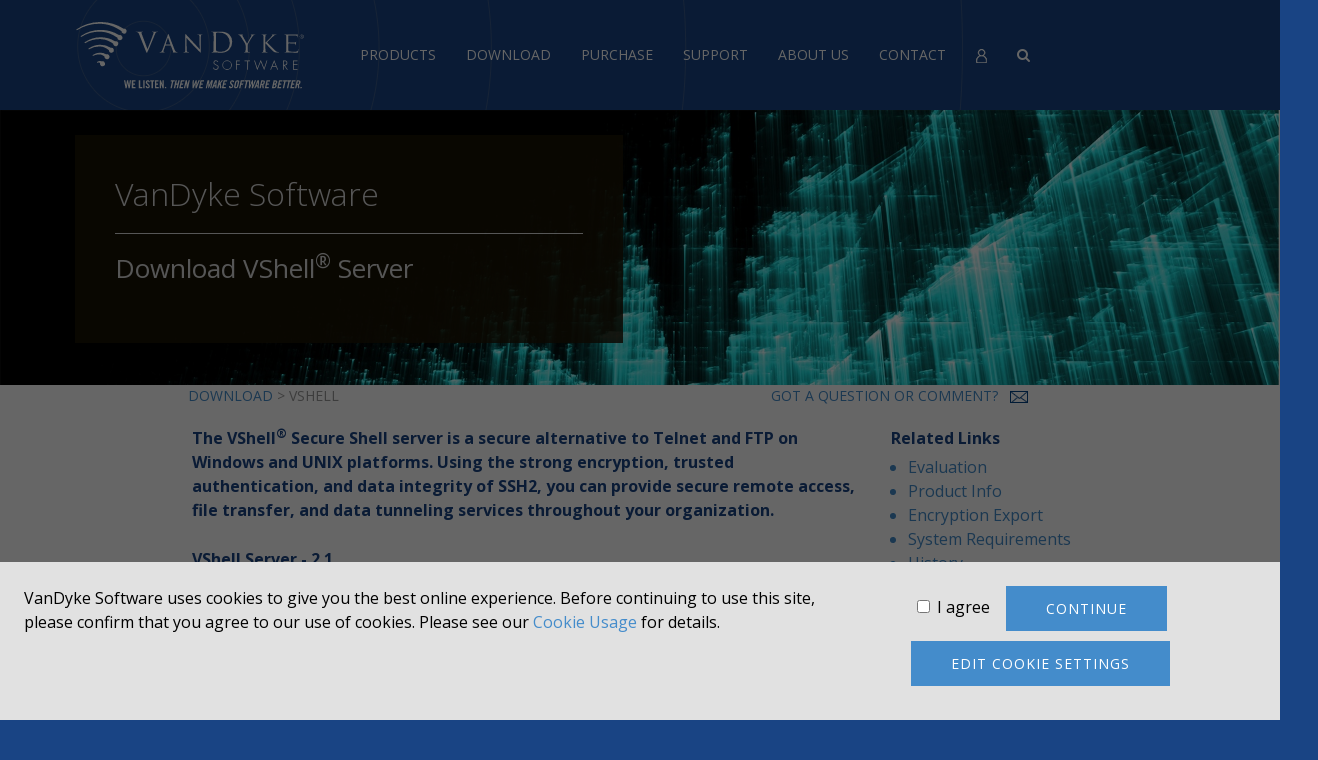

--- FILE ---
content_type: text/html
request_url: https://vandyke.com/download/vshell/2.1/index.html
body_size: 6165
content:
<!DOCTYPE html>
<html lang="en"><!-- InstanceBegin template="/Templates/download-vshell-template.dwt" codeOutsideHTMLIsLocked="false" --> 
<head>
<meta charset="UTF-8"> 
<meta name="viewport" content="width=device-width, initial-scale=1.0">
<!-- InstanceBeginEditable name="doctitle" --> 
<title>Download - VShell 2.1</title>
<!-- meta tag for search -->
<meta name="keywords" content="download officail release export restrictions NT 2000">
<!-- InstanceEndEditable -->
<meta name="coverage" content="Worldwide">
<meta name="revisit-after" content="10 days">
<meta name="robots" content="follow all,index">
<meta name="AUTHOR" content="https://www.vandyke.com">
<meta name="COPYRIGHT" content="https://www.vandyke.com">
<meta name="CLASSIFICATION" content="https://www.vandyke.com">
<!-- InstanceBeginEditable name="meta" --><!-- InstanceEndEditable -->
<link type="text/css" href="/css/vdsw2.css" rel="stylesheet">
<script type="text/javascript" src="/css/vds.script.js" ></script>
<link type="text/css" rel="stylesheet" href="/css/styles.min.css" media="all">
<link type="image/x-icon" rel="icon" href="/favicon.ico">
<!-- InstanceBeginEditable name="head" -->
<style type="text/css">
/* download table heading */
.tHead {

	height: 30px;
	padding: 0px;

	font-weight: bold;
	color: #FFFFFF;
	background-color: #004185;
	text-align: center;
}
</style>

<!-- InstanceEndEditable -->

</head>
<body>
<!--Header--><!-- #BeginLibraryItem "/Library/top_nav.lbi" -->
<header>
    <nav id="nav" class="tm-navbar uk-navbar uk-navbar-attached">
        <div class="uk-container uk-container-center">
            <ul class="uk-navbar-nav uk-hidden-small">
                <li class="logo"><a class="uk-navbar-brand uk-hidden-small" href="https://www.vandyke.com"><img class="uk-margin uk-margin-remove" src="/images/assets/vds-logo.svg" alt="VanDyke Software Logo"></a></li>
                <li class="uk-parent" data-uk-dropdown="{pos:'bottom-center'}"><a href="/products/index.html">Products</a>
                    <div class="uk-dropdown uk-dropdown-navbar uk-dropdown-width-3 uk-dropdown-bottom-center">
                        <div class="uk-grid uk-dropdown-grid">
                            <!-- start product -->
                            <div class="uk-width-1-3">
                                <ul class="uk-nav uk-nav-dropdown">
                                    <li class="uk-text-bold"><a href="/products/securecrt/index.html">SecureCRT</a></li>
                                    <li><a href="/products/securecrt/features.html">Features</a></li>
                                    <li><a href="/products/securecrt/windows.html">SecureCRT for Windows</a></li>
                                    <li><a href="/products/securecrt/mac.html">SecureCRT for macOS</a></li>
                                    <li><a href="/products/securecrt/unix.html">SecureCRT for Linux</a></li>
                                    <li><a href="/products/securecrt/securecrt_ios.html">SecureCRT for iOS</a></li>
									<li><a href="/products/securecrt/securecrt-video.html">Videos</a></li>
                                    <li><a href="/products/securecrt/history.txt" target="_blank">History</a></li>
                                    <li><a href="/pricing/index.html">Pricing</a></li>
                                    <li><a href="/products/system_req.html">System Requirements</a></li>
                                </ul>
                            </div>
                            <!-- end product -->
                            <!-- start product -->
                            <div class="uk-width-1-3">
                                <ul class="uk-nav uk-nav-dropdown">
                                    <li class="uk-text-bold"><a href="/products/securefx/index.html">SecureFX</a></li>
                                    <li><a href="/products/securefx/features.html">Features</a></li>
                                    <li><a href="/products/securefx/windows.html">SecureFX for Windows</a></li>
                                    <li><a href="/products/securefx/mac.html">SecureFX for macOS</a></li>
                                    <li><a href="/products/securefx/unix.html">SecureFX for Linux</a></li>
                                    <li><a href="/products/securefx/securefx-video.html">Videos</a></li>
                                    <li><a href="/products/securefx/history.txt" target="_blank">History</a></li>
                                    <li><a href="/pricing/index.html">Pricing</a></li>
                                    <li><a href="/products/system_req.html">System Requirements</a></li>
                                </ul>
                            </div>
                            <!-- end product -->
                            <!-- start product -->
                            <div class="uk-width-1-3">
                                <ul class="uk-nav uk-nav-dropdown">
                                    <li class="uk-text-bold"><a href="/products/vshell/index.html">VShell Server</a></li>
                                    <li><a href="/products/vshell/features.html">Features</a></li>
									<li><a href="/products/vshell/vshell-video.html">Videos</a></li>
                                    <li><a href="/products/vshell/history.txt" target="_blank">History</a></li>
                                    <li><a href="/products/vshell/faq/index.html">FAQS</a></li>
                                    <li><a href="/pricing/index.html?pid=servers">Pricing</a></li>
                                    <li><a href="/products/vshell/tech_resources.html">Technical Resources</a></li>
                                    <li><a href="/products/system_req.html?pid=servers">System Requirements</a></li>
                                </ul>
                            </div>
                            <!-- end product -->
                        </div>
                    </div>
                </li>
                <li><a href="/download/index.html">Download</a></li>
                <li><a href="/purchase/index.html">Purchase</a></li>
                <li><a href="/support/index.html">Support</a></li>
                <li><a href="/aboutus/index.html">About Us</a></li>
                <li><a href="/contact.html">Contact</a></li>
                <li><a href="/support/manage-account.html"><img src="/images/assets/2123927_user_icon_white_14px.png" alt="manage account icon"></a></li>
                <li class="uk-parent" data-uk-dropdown>
                    <a href="#"><i class="uk-icon-search"></i></a>
                    <div class="uk-dropdown uk-dropdown-navbar uk-dropdown-bottom uk-dropdown-width-2">
                        <form method="get" action="/cgi-bin/swish.cgi" enctype="application/x-www-form-urlencoded" name="search" id="search" class="uk-form">
                            <div class="uk-grid uk-grid-small">
                                <div class="uk-width-2-3">
                                    <input type="text" name="query" placeholder="Search VanDyke Software" class="uk-width-1-1">
                                </div>
                                <div class="uk-width-1-3">
                                    <button class="uk-button uk-button-blue uk-width-1-1 search">Submit</button>
                                </div>
                            </div>
                        </form>
                    </div>
                </li>
            </ul>
            <a href="#tm-offcanvas" class="uk-navbar-toggle uk-visible-small" data-uk-offcanvas></a>
            <a href="/" class="uk-navbar-brand uk-navbar-center uk-visible-small"><img class="uk-margin uk-margin-remove" src="/images/assets/vds-logo.svg" alt="VanDyke Software Logo"></a>
            <div id="tm-offcanvas" class="uk-offcanvas">
                <div class="uk-offcanvas-bar">
                    <ul class="uk-nav uk-nav-offcanvas uk-nav-parent-icon" data-uk-nav>
                        <li><a href="https://www.vandyke.com">Home</a></li>
                        <li class="uk-parent">
                            <a href="/products/index.html">Products</a>
                            <ul class="uk-nav-sub uk-nav-offcanvas uk-nav-parent-icon" data-uk-nav>
                                <li class="uk-parent">
                                    <a href="/products/securecrt/index.html">SecureCRT</a>
                                    <ul class="uk-nav-sub">
                                    <li><a href="/products/securecrt/features.html">Features</a></li>
                                    <li><a href="/products/securecrt/windows.html">SecureCRT for Windows</a></li>
                                    <li><a href="/products/securecrt/mac.html">SecureCRT for macOS</a></li>
                                    <li><a href="/products/securecrt/unix.html">SecureCRT for Linux</a></li>
                                    <li><a href="/products/securecrt/securecrt_ios.html">SecureCRT for iOS</a></li>
                                    <li><a href="/products/securecrt/securecrt-video.html">Videos</a></li>
                                    <li><a href="/products/securecrt/history.txt" target="_blank">History</a></li>
                                    <li><a href="/pricing/index.html">Pricing</a></li>
                                    <li><a href="/products/system_req.html">System Requirements</a></li>
                                    </ul>
                                </li>
                                <li class="uk-parent">
                                    <a href="/products/securefx/index.html">SecureFX</a>
                                    <ul class="uk-nav-sub">
                                    <li><a href="/products/securefx/features.html">Features</a></li>
                                    <li><a href="/products/securefx/windows.html">SecureFX for Windows</a></li>
                                    <li><a href="/products/securefx/mac.html">SecureFX for macOS</a></li>
                                    <li><a href="/products/securefx/unix.html">SecureFX for Linux</a></li>
                                    <li><a href="/products/securefx/securefx-video.html">Videos</a></li>
                                    <li><a href="/products/securefx/history.txt" target="_blank">History</a></li>
                                    <li><a href="/pricing/index.html">Pricing</a></li>
                                    <li><a href="/products/system_req.html">System Requirements</a></li>
                                    </ul>
                                </li>
                                <li class="uk-parent">
                                    <a href="/products/vshell/index.html">VShell Server</a>
                                    <ul class="uk-nav-sub">
                                    <li><a href="/products/vshell/features.html">Features</a></li>
                                    <li><a href="/products/vshell/vshell-video.html">Videos</a></li>
                                    <li><a href="/products/vshell/history.txt" target="_blank">History</a></li>
                                    <li><a href="/products/vshell/faq/index.html">FAQS</a></li>
                                    <li><a href="/pricing/index.html?pid=servers">Pricing</a></li>
                                    <li><a href="/products/vshell/tech_resources.html">Technical Resources</a></li>
                                    <li><a href="/products/system_req.html?pid=servers">System Requirements</a></li>
                                    </ul>
                                </li>
                            </ul>
                        </li>
                        <li><a href="/download/index.html">Download</a></li>
                        <li><a href="/purchase/index.html">Purchase</a></li>
                        <li><a href="/support/index.html">Support</a></li>
                        <li><a href="/aboutus/index.html">About Us</a></li>
                        <li><a href="/contact.html">Contact</a></li>
                        <li><a href="/support/manage-account.html"><img src="/images/assets/2123927_user_icon_white_14px.png" alt="manage account icon"></a></li>
                    </ul>
                </div>
            </div>
        </div>
    </nav>
</header>

<!-- #EndLibraryItem --><!--/Header-->
    <!--Section Header-Subpage-->
    <section class="header sub-page bg-image" style="background-image: url('/images/assets/header-vshell.jpg'); background-position: top center; /*adjustment for image*/">
        <div class="uk-container uk-container-center">
            <div class="uk-grid">
                <div class="uk-width-medium-1-2">
                    <div class="uk-panel uk-panel-box uk-panel-box-header no-trans">
<!-- InstanceBeginEditable name="image-heading-text" --><h1 class="uk-panel-title">VanDyke Software</h1><h2 class="uk-panel-title">Download VShell<sup>&reg;</sup> Server</h2>               
<!-- image heading -->
<!-- InstanceEndEditable --> 
                    </div>
                </div>
            </div>
        </div>
    </section>
    <!--/Section Header-Subpage-->

<!-- shopping cart and crumbtrail table  -->
    <div class="breadcrumbs">
        <div class="uk-container uk-container-center">
            <div class="uk-grid uk-push-1-10 ">
                <nav class="uk-width-1-2">
                    
 <!-- InstanceBeginEditable name="crumbtrail" --> 
      <div class="crumbtrail"> <a href="/download/index.html">DOWNLOAD</a> &gt; 
        VSHELL</div>
      <!-- InstanceEndEditable -->
</nav>
<div class="uk-align-center uk-width-1-2" style="margin:0;"><a href="javascript:;" onClick="MM_openBrWindow('/cgi-bin/customer_form.php','comment','scrollbars=yes,resizable=yes,width=530,height=630')">Got a question or comment?</a>&nbsp;&nbsp; 
<a href="javascript:;" onClick="MM_openBrWindow('/cgi-bin/customer_form.php','comment','scrollbars=yes,resizable=yes,width=530,height=630')"><img src="/images/home/site_comment.gif" alt="Send us a question or comment" id="web_comment" width="18" height="12" title="Send us a question or comment"></a>
</div>

        </div>
	</div>
</div>	
<!-- end of crumbtrail -->

<div id="container">
<!-- InstanceBeginEditable name="mainarea" --> 
<!--Section Two Column Sidebar-->
    <section class="two-column-sidebar">
        <div class="uk-container uk-container-center">
  <div class="uk-grid" data-uk-grid-margin>
              <div class="uk-width-medium-6-10 uk-push-1-10">
				<!-- insert content here -->
   <h4>The VShell<sup>&reg;</sup> Secure Shell server is a
	    secure alternative to Telnet and FTP on Windows and UNIX platforms. Using
	  the strong encryption, trusted authentication, and data integrity of SSH2,
	  you can provide secure remote access, file transfer, and data tunneling
	services throughout your organization.</h4>
	  <h4>VShell Server - 2.1</h4><!-- #BeginLibraryItem "/Library/export.lbi" --> 
<p>This software is subject to export control and may be transmitted, exported, or re-exported only under applicable export laws and restrictions and regulations of the United States <a href="https://www.bis.doc.gov/">Bureau of Industry and Security</a> or foreign agencies or authorities. By downloading or using the software, you are agreeing to comply with export controls.</p>
<p class="export">This software may not be downloaded or otherwise exported or re-exported to any country subject to U.S. trade sanctions governing the software.</p>
<!-- #EndLibraryItem --><div>
            <table width="100%" border="0" cellspacing="0" cellpadding="2">
              <tr>
                <td colspan="3" class="tHead">VShell Server</td>
              </tr>
              <tr class="altrow">
                <td width="5%">&nbsp;</td>
                <td width="20%">Version</td>
                <td width="75%">VShell 2.1.6</td>
              </tr>
              <tr class="altrow">
                <td>&nbsp;</td>
                <td>Platforms</td>
                <td>Windows XP, 2000, NT 4.0</td>
              </tr>
              <tr class="altrow">
                <td>&nbsp;</td>
                <td>Date</td>
                <td>August 19, 2003</td>
              </tr>
              <tr class="altrow">
                <td>&nbsp;</td>
                <td>Filename</td>
                <td>vshell216.exe</td>
              </tr>
              <tr class="altrow">
                <td>&nbsp;</td>
                <td>Size</td>
                <td>2023 K</td>
              </tr>
              <tr>
                <td colspan="3" class="altrow">

<div class="uk-width-1-2 uk-align-center"><a class="uk-button uk-button-blue" href="/cgi-bin/download_form_1.php?pid=VShell">Download <i class="uk-icon-download icon-right"></i></a></div>
             
             </td>
              </tr>
            </table>
      </div>

<div class="upgrade">
                <table width="100%" border="0" cellspacing="0" cellpadding="10">
                  <tr>
                    <td>
                      </td>
                  </tr>
                </table>
</div>
                  <p class="featurelistcolor">Currently, VShell is not available 
                    for download in some countries outside North America and Europe.
                    For more information, see the <a href="/download/export.html">encryption
                    export</a> page.</p>
                  <p>The download listed above is a full installer. For more information, see this <a href="/purchase/direct/faq.html#upgrade" target="_blank">FAQ</a>.</p><!-- #BeginLibraryItem "/library/vshell30day.lbi" --><p>Versions prior to the current release may be downloaded and installed
       only by licensed customers. Older versions are not available for
       evaluation. In order to use this release, you must have a license key
       that is valid for this version or a newer one.</p><!-- #EndLibraryItem --><!-- end of first column content here -->
		</div>
                <!-- end of width-6-10 -->
				<!-- begin width-3-10 -->
                <div class="uk-width-medium-3-10 uk-push-1-10 sidebar">
                    <div class="list">
                        <h5>Related Links</h5>
                        <ul>
							<li><a href="/support/about_evaluation.html">Evaluation</a></li>
							<li><a href="/products/vshell/index.html">Product Info</a></li>
							<li><a href="/download/export.html">Encryption Export</a></li>
							<li><a href="/products/system_req.html?pid=servers">System Requirements</a></li>
							<li><a href="history.txt" target="_blank">History</a></li>
							<li><a href="/products/vshell/faq/index.html">FAQ</a></li>
                        </ul>
						<img class="uk-margin" src="/images/assets/product-vshell.png" alt="VanDyke VShell Server Logo">
                        <p>VShell users who purchased licenses on or after April 15, 2001 can
                        upgrade to VShell 2.1 without charge.</p>
                        <p>Please see the <a href="/pricing/index.html?pid=upgrades">Upgrades</a> page
                        for more information on upgrade prices and ordering.</p>
                    </div>
                </div><!-- end of 3-10 sidebar -->
            </div>
        </div>
	
    </section>
<!-- end Section Two Column Sidebar--><!-- #BeginLibraryItem "/Library/page_footer.lbi" --><!--Footer --><!-- https://www.vandyke.com/ -->
<footer>
        <nav class="footer-one">
            <div class="uk-container uk-container-center uk-text-center-small">
                <div class="uk-grid" data-uk-grid-margin>
                    <div class="uk-width-medium-2-10 branding">
                        <a href="https://www.vandyke.com"><img class="uk-margin uk-margin-remove logo" src="/images/assets/vds-logo.svg" alt="VanDyke Software Logo"></a>
                        <ul class="uk-text-center">
                            <li><a href="https://www.youtube.com/user/vandykesoftware" class="uk-icon-button" target="_blank" title="VanDyke Software You Tube"><img src="/images/assets/youtube-footer.png" alt="You Tube Video"></a></li>
                        </ul>
                    </div>
                    <div class="uk-width-medium-8-10 links">
                        <div class="uk-grid" data-uk-grid-margin>
                            <div class="uk-width-medium-2-10">
                                <h5>Products</h5>
                                <ul>
                                    <li><a href="/products/securecrt/index.html">SecureCRT</a></li>
                                    <li><a href="/products/securefx/index.html">SecureFX</a></li>
                                    <li><a href="/products/vshell/index.html">VShell Server</a></li>
                                    <li><a href="/products/beta/index.html">Beta Software</a></li>
                                </ul>
                            </div>
                            <div class="uk-width-medium-2-10">
                                <h5>Downloads</h5>
                                <ul>
                                    <li><a href="/cgi-bin/releases.php?product=securecrt">SecureCRT</a></li>
                                    <li><a href="/cgi-bin/releases.php?product=securefx">SecureFX</a></li>
                                    <li><a href="/cgi-bin/releases.php?product=vshell">VShell Server</a></li>
                                    <li><a href="/download/prevreleases.html">Previous Releases</a></li>
                                </ul>
                            </div>
                            <div class="uk-width-medium-2-10">
                                <h5>Purchase</h5>
                                <ul>
                                    <li><a href="/purchase/direct/index.html">Purchase Online</a></li>
                                    <li><a href="/pricing/index.html">License Pricing</a></li>
                                    <li><a href="/pricing/index.html?pid=upgrades">Upgrades</a></li>
                                    <li><a href="/purchase/direct/faq.html">Orders FAQ</a></li>
                                    <li><a href="/cgi-bin/resellers.php">Resellers</a></li>
                                </ul>
                            </div>
                            <div class="uk-width-medium-2-10">
                                <h5>Support</h5>
                                <ul>
                                    <li><a href="/support/about_evaluation.html">Evaluation</a></li>
                                    <li><a href="/support/updates.html">Updates Policy</a></li>
                                    <li><a href="/support/index.html">FAQs</a></li>
                                    <li><a href="/support/index.html">Tips &amp; How-Tos</a></li>
                                </ul>
                            </div>
                            <div class="uk-width-medium-2-10">
                                <h5>About Us</h5>
                                <ul>
                                    <li><a href="/contact.html">Contact</a></li>
                                    <li><a href="/aboutus/news/pressreleases/index.html">Press Releases</a></li>
                                    <li><a href="/customers/index.html">Customer Stories</a></li>
                                    <li><a href="/solutions/index.html">Secure Solutions</a></li>
                                </ul>
                            </div>
                        </div>
                    </div>
                </div>
            </div>
        </nav>
        <nav class="footer-two">
            <div class="uk-container uk-container-center uk-text-center">
                <div class="uk-grid">
                    <div class="uk-width-1-1">
                        <p>SecureCRT&reg;, SecureFX&reg;, VShell&reg;, Entunnel&reg;, AbsoluteFTP&reg;, Basepoint&reg;, We Listen. Then We Make Software Better.&reg;, VanDyke Software&reg;, and the VanDyke Software logo are trademarks or registered trademarks of VanDyke Software, Inc. in the United States and/or other countries. All other trademarks or registered trademarks are the property of their respective owners.<br>Copyright © 1995 - <script>VDS_year();</script> VanDyke Software, Inc. All rights reserved.</p>
                        <ul>
                            <li><a href="/sitemap.html">Site Map</a></li>
                            <li><a href="/legalnotices.html">Legal Notices</a></li>
                            <li><a href="/privacy.html">Privacy Policy</a></li>
                            <li><a href="javascript:;" onclick="edit_gdpr()">Manage Cookies</a></li>
                            <li><a href="/purchase/refund_policy.html">Refund Policy</a></li>
                        </ul>
                    </div>
                </div>
            </div>
        </nav>
    </footer><!-- #BeginLibraryItem "/Library/gdpr_js.lbi" --><!-- Begin GDPR code -->
<div id="gdpr-alert">
	<div id="gdpr-accept" class="uk-grid">
    	<div class="uk-width-medium-2-3">
    		<p>VanDyke Software uses cookies to give you the best online experience. Before continuing to use this site, please confirm that you agree to our use of cookies. Please see our <a href="/cookie-usage.html">Cookie Usage</a> for details.</p>
    	</div>
    	<div class="uk-width-medium-1-3">
			<span id="gdpr-input" style="padding: 0.75em;">
				<input type="checkbox" id="gdpr-checkbox" value="agree-opt-in" class="" required>
				<label for="gdpr-checkbox" class="">I agree</label>
			</span>
			<button onclick="set_gdpr();" class="gdpr-button uk-button uk-button-blue">Continue</button><br>
			<button onclick="edit_gdpr();" class="gdpr-button uk-button uk-button-blue" style="margin:10px;">Edit cookie settings</button>
    	</div>
	</div>
	<div id="gdpr-edit" class="uk-grid" style="display:none;">
		<div>
			<div class="uk-width-medium-9-10">
				<h2>Manage our use of cookies</h2>
	  			<p>Here you can control cookies using the checkboxes below. Some cookies are essential for the use of our website and cannot be disabled. Others provide a convenience to the user and, if disabled, may reduce the ease of use of our site. Finally, some cookies provide anonymous analytic tracking data that help us provide the user with a richer browsing experience. You can elect to disable these cookies as well.</p>
				<div class="uk-form uk-form-custom">
					<div style="margin-left:2em;"><h4>Cookie Type</h4>
						<ul id="cookie_list" class="uk-list"></ul>
					</div>
					<div>
						<button onclick="close_gdpr_prefs();" class="gdpr-button uk-button uk-button-blue">Cancel</button>
						<button onclick="save_gdpr_prefs();" class="gdpr-button uk-button uk-button-blue">Save</button>			
					</div>
				</div>
			</div>
		</div>
	</div>
</div>
<div id="gdpr-cover"></div>
<script type="text/javascript" src="/css/vds_gdpr.js"></script>
<!-- End GDPR code -->
<!-- #EndLibraryItem --><!--/Footer--><!-- #EndLibraryItem --><!-- InstanceEndEditable -->
</div> <!-- end of container div -->

<!-- file signature popup panel -->
<div id="signature-div">
  <div class="signature-panel">
    <div class="signature-header">
      <p class="signature-heading">FILE SIGNATURES</p>
      <button id="signature-close" type="button" onclick="closeSignatures()"></button>
    </div>
    <div class="signature-body">
      <ul class="signature-list">
        <li><p class="signature-label">MD5</p><p id="signature-md5" class="signature-hash"></p></li>
        <li><p class="signature-label">SHA1</p><p id="signature-sha1" class="signature-hash"></p></li>
        <li><p class="signature-label">SHA256</p><p id="signature-sha256" class="signature-hash"></p></li>
      </ul>
    </div>
  </div>
 </div>
<script type="text/javascript">var sigs = <!-- #signatures -->;</script>
<script type="text/javascript" src="/css/jquery.plugins.min.js"></script>
<script type="text/javascript" src="/css/scripts.min.js"></script>

<!-- load customer quotes javascript after jquery -->
<!-- InstanceBeginEditable name="dateStamp" -->
<!-- This page was last updated on 2004-03-05 yyyy-dd-mm -->
<!-- InstanceEndEditable --><!-- #BeginLibraryItem "/Library/tracking_code.lbi" --><!-- Begin web analytics code --><!-- Piwik -->
<script type="text/javascript">
var _paq = _paq || [];
if (typeof get_gdpr_pref !== 'function' || !get_gdpr_pref(CookieClass.ANALYTIC))
	_paq.push(['disableCookies']);
_paq.push(['trackPageView']);
_paq.push(['enableLinkTracking']);
(function() {
	var u="//piwik.vandyke.com/";
	_paq.push(['setTrackerUrl', u+'piwik.php']);
	_paq.push(['setSiteId', 1]); /*vandyke 1, whatsnew 2*/
	var d=document, g=d.createElement('script'), s=d.getElementsByTagName('script')[0];
	g.type='text/javascript'; g.async=true; g.defer=true; g.src=u+'piwik.js'; s.parentNode.insertBefore(g,s);
})();
</script>
<noscript><p><img src="//piwik.vandyke.com/piwik.php?idsite=1" style="border:0;" alt="" /></p></noscript>
<!-- End Piwik Code --><!-- End web analytics code -->
<!-- #EndLibraryItem --></body>
<!-- InstanceEnd --></html>
